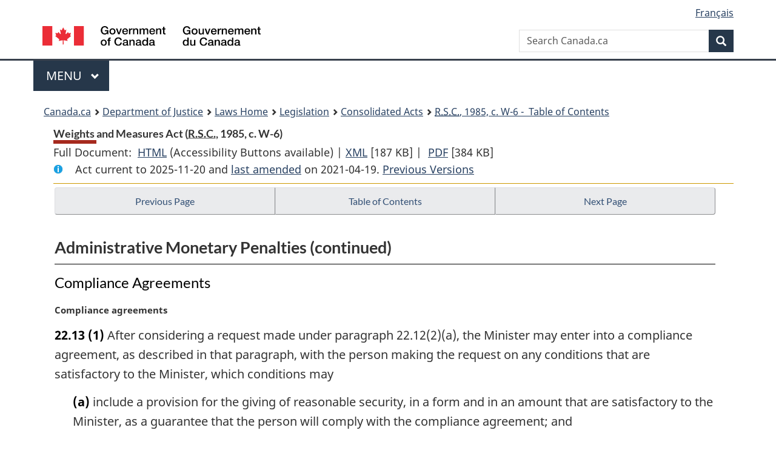

--- FILE ---
content_type: text/html
request_url: https://laws.justice.gc.ca/eng/acts/W-6/page-3.html
body_size: 49729
content:
<!DOCTYPE html>
<html class="no-js" lang="en" dir="ltr">
<head>
<meta charset="utf-8">
<meta property="dcterms:accessRights" content="2"/>
<meta property="dcterms:service" content="JUS-Laws_Lois"/>
<meta content="width=device-width,initial-scale=1" name="viewport">
<meta name="dcterms.language" title="ISO639-2" content="eng">
<link href="/canada/themes-dist/GCWeb/assets/favicon.ico" rel="icon" type="image/x-icon">
<link rel="stylesheet" href="/canada/themes-dist/GCWeb/css/theme.min.css">
<link rel="stylesheet" type="text/css" href="/css/browse.css">
<link rel="stylesheet" type="text/css" href="/css/lawContent.css">
<link rel="stylesheet" type="text/css" href="/css/commonView.css">
<script src="//assets.adobedtm.com/be5dfd287373/bb72b7edd313/launch-e34f760eaec8.min.js"></script>
<link rel="stylesheet" href="/js/jquery-ui.css" />
<title>Weights and Measures Act</title>
<meta content="width=device-width, initial-scale=1" name="viewport" />
<!-- Meta data -->
<meta name="description" content="Federal laws of Canada" />
<meta name="dcterms.title" content="Consolidated federal laws of Canada, Weights and Measures Act" />
<meta name="dcterms.creator" title="Department of Justice" content="Legislative Services Branch" />
<meta name="dcterms.issued" title="W3CDTF" content="2021-04-19" />
<meta name="dcterms.modified" title="W3CDTF" content="2021-04-19" />
<meta name="dcterms.subject" title="scheme" content="Consolidated federal laws of Canada, Weights and Measures Act" />
<meta name="dcterms.language" title="ISO639-2" content="eng" />
<link href="https://fonts.googleapis.com/css?family=Montserrat" rel="stylesheet">
</head>
<body vocab="http://schema.org/" typeof="webPage">
<nav>
	<ul id="wb-tphp" class="wb-init wb-disable-inited">
		<li class="wb-slc"><a class="wb-sl" href="#wb-cont">Skip to main content</a></li>
		<li class="wb-slc"><a class="wb-sl" href="#wb-info">Skip to "About government"</a></li>
		<li class="wb-slc"><a class="wb-sl" rel="alternate" href="?wbdisable=true">Switch to basic HTML version</a></li>
	</ul>
</nav>

<header> 
	<div id="wb-bnr" class="container">
		<section id="wb-lng" class="text-right">
			<h2 class="wb-inv">Language selection</h2>
			<ul class="list-inline margin-bottom-none">
				<li><a href="/scripts/changelanguage.asp" lang="fr">Fran&ccedil;ais</a></li>
			</ul>
		</section>
		<div class="row">
			<div class="brand col-xs-5 col-md-4">
				<a href="https://www.canada.ca/en.html" rel="external"><img src="/canada/themes-dist/GCWeb/assets/sig-blk-en.svg" alt="Government of Canada" property="logo"></a>
			</div>
			<section id="wb-srch" class="col-lg-8 text-right">
				<h2>Search</h2>
				<form action="https://www.canada.ca/en/sr/srb.html" method="get" name="cse-search-box" role="search" class="form-inline ng-pristine ng-valid">
					<div class="form-group">
						<label for="wb-srch-q" class="wb-inv">Search Canada.ca</label>
						<input name="cdn" value="canada" type="hidden">
						<input name="st" value="s" type="hidden">
						<input name="num" value="10" type="hidden">
						<input name="langs" value="en" type="hidden">
						<input name="st1rt" value="1" type="hidden">
						<input name="s5bm3ts21rch" value="x" type="hidden">
						<input id="wb-srch-q" list="wb-srch-q-ac" class="wb-srch-q form-control" name="q" type="search" value="" size="34" maxlength="170" placeholder="Search Canada.ca">
						<input type="hidden" name="_charset_" value="UTF-8">
						<datalist id="wb-srch-q-ac"> </datalist>
					</div>
					<div class="form-group submit">
						<button type="submit" id="wb-srch-sub" class="btn btn-primary btn-small" name="wb-srch-sub"><span class="glyphicon-search glyphicon"></span><span class="wb-inv">Search</span></button>
					</div>
				</form>
			</section>
		</div>
	</div>
<nav id="wb-cont-menu" class="gcweb-v2 gcweb-menu" typeof="SiteNavigationElement">
	<div class="container">
		<h2 class="wb-inv">Menu</h2>
		<button type="button" aria-haspopup="true" aria-expanded="false"><span class="wb-inv">Main </span>Menu <span class="expicon glyphicon glyphicon-chevron-down"></span></button>
		<ul role="menu" aria-orientation="vertical" data-ajax-replace="https://www.canada.ca/content/dam/canada/sitemenu/sitemenu-v2-en.html">
			<li role="presentation"><a role="menuitem" tabindex="-1" href="https://www.canada.ca/en/services/jobs.html">Jobs and the workplace</a></li>
			<li role="presentation"><a role="menuitem" tabindex="-1" href="https://www.canada.ca/en/services/immigration-citizenship.html">Immigration and citizenship</a></li>
			<li role="presentation"><a role="menuitem" tabindex="-1" href="https://travel.gc.ca/">Travel and tourism</a></li>
			<li role="presentation"><a role="menuitem" tabindex="-1" href="https://www.canada.ca/en/services/business.html">Business and industry</a></li>
			<li role="presentation"><a role="menuitem" tabindex="-1" href="https://www.canada.ca/en/services/benefits.html">Benefits</a></li>
			<li role="presentation"><a role="menuitem" tabindex="-1" href="https://www.canada.ca/en/services/health.html">Health</a></li>
			<li role="presentation"><a role="menuitem" tabindex="-1" href="https://www.canada.ca/en/services/taxes.html">Taxes</a></li>
			<li role="presentation"><a role="menuitem" tabindex="-1" href="https://www.canada.ca/en/services/environment.html">Environment and natural resources</a></li>
			<li role="presentation"><a role="menuitem" tabindex="-1" href="https://www.canada.ca/en/services/defence.html">National security and defence</a></li>
			<li role="presentation"><a role="menuitem" tabindex="-1" href="https://www.canada.ca/en/services/culture.html">Culture, history and sport</a></li>
			<li role="presentation"><a role="menuitem" tabindex="-1" href="https://www.canada.ca/en/services/policing.html">Policing, justice and emergencies</a></li>
			<li role="presentation"><a role="menuitem" tabindex="-1" href="https://www.canada.ca/en/services/transport.html">Transport and infrastructure</a></li>
			<li role="presentation"><a role="menuitem" tabindex="-1" href="http://international.gc.ca/world-monde/index.aspx?lang=eng">Canada and the world</a></li>
			<li role="presentation"><a role="menuitem" tabindex="-1" href="https://www.canada.ca/en/services/finance.html">Money and finances</a></li>
			<li role="presentation"><a role="menuitem" tabindex="-1" href="https://www.canada.ca/en/services/science.html">Science and innovation</a></li>
		</ul>
	</div>
</nav>
<nav id="wb-bc" property="breadcrumb"><h2>You are here:</h2><div class="container"><ol class="breadcrumb"><li><a href="https://www.canada.ca/en.html">Canada.ca</a></li><li><a href="https://www.justice.gc.ca/eng/index.html">Department of Justice</a></li><li><a href="/eng">Laws Home</a></li><li><a href="/eng/laws-index.html">Legislation</a></li><li><a href="/eng/acts/">Consolidated Acts</a></li><li><a href="/eng/acts/W-6/index.html"><abbr title='Revised Statutes of Canada'>R.S.C.</abbr>, 1985, c. W-6 - &#x00A0;Table of Contents</a></li></ol></div></nav>
</header>
<main property="mainContentOfPage" typeof="WebPageElement">
<div class="container">
<!-- MAIN CONT DIV START --><div class='legisHeader'><header><h1 id='wb-cont' class='HeadTitle'>Weights and Measures Act&#x00A0;(<abbr title='Revised Statutes of Canada'>R.S.C.</abbr>, 1985, c. W-6)</h1><div id='printAll'><p id='FullDoc'>Full Document: &nbsp;</p><ul><li><a href='FullText.html'>HTML<span class='wb-invisible'>Full Document: Weights and Measures Act</span></a>&nbsp;(Accessibility Buttons available) |&nbsp;</li><li><a href='/eng/XML/W-6.xml'>XML<span class='wb-invisible'>Full Document: Weights and Measures Act</span></a> <span class='fileSize'>[187 KB]</span>&nbsp;|&nbsp;</li> <li><a href='/PDF/W-6.pdf'>PDF<span class='wb-invisible'>Full Document: Weights and Measures Act</span></a> <span class='fileSize'>[384 KB]</span></li></ul></div><div class='info'><p id='assentedDate'>Act current to 2025-11-20 and <a href='index.html#hist'>last amended</a> on 2021-04-19. <a href='PITIndex.html'>Previous Versions</a></p></div></header><div class='lineSeparator goldLineTop'></div></div><div class='docContents' id='docCont'>
<nav><div class="btn-group btn-group-justified"><a rel="prev" class="btn btn-default" role="button" href="page-2.html#docCont" >Previous Page</a><a id="right-panel-trigger" class="overlay-lnk btn btn-default" role="button" href="index.html" aria-controls="right-panel">Table of Contents</a><a rel="next" class="btn btn-default" role="button" href="page-4.html#docCont" >Next Page</a></div></nav><div class="wb-txthl">
<section>
<div class='continued'><h2 class="Part" id="h-468315"><span class="HTitleText1">Administrative Monetary Penalties (continued)</span></h2></div>
<h3 class="Subheading" id="h-468369"><span class="HTitleText2">Compliance Agreements</span></h3><p class="MarginalNote"><span class="wb-invisible">Marginal note:</span>Compliance agreements</p><ul class="Section ProvisionList" id="468370"><li><p class="Subsection" id="468372"><strong><a class="sectionLabel" id="s-22.13"><span class="sectionLabel">22.13</span></a></strong> <span class="lawlabel">(1)</span> After considering a request made under paragraph 22.12(2)(a), the Minister may enter into a compliance agreement, as described in that paragraph, with the person making the request on any conditions that are satisfactory to the Minister, which conditions may</p><ul class="ProvisionList"><li><p class="Paragraph" id="468373"><span class="lawlabel">(a)</span> include a provision for the giving of reasonable security, in a form and in an amount that are satisfactory to the Minister, as a guarantee that the person will comply with the compliance agreement; and</p></li><li><p class="Paragraph" id="468374"><span class="lawlabel">(b)</span> provide for the reduction, in whole or in part, of the amount of the penalty for the violation.</p></li></ul></li><li><p class="MarginalNote"><span class="wb-invisible">Marginal note:</span>Deeming</p><p class="Subsection" id="468375"><span class="lawlabel">(2)</span> A person who enters into a compliance agreement with the Minister is, on doing so, deemed to have committed the violation to which the compliance agreement relates, and the proceedings commenced in respect of the violation under section 22.11 are ended.</p></li><li><p class="MarginalNote"><span class="wb-invisible">Marginal note:</span>If compliance agreement complied with</p><p class="Subsection" id="468377"><span class="lawlabel">(3)</span> If the Minister is of the opinion that a person who has entered into a compliance agreement has complied with it, the Minister shall cause the person to be provided with a notice to that effect, at which time any security given by the person under that agreement shall be returned to the person.</p></li><li><p class="MarginalNote"><span class="wb-invisible">Marginal note:</span>If compliance agreement not complied with</p><p class="Subsection" id="468379"><span class="lawlabel">(4)</span> If the Minister is of the opinion that a person who has entered into a compliance agreement has not complied with it, the Minister shall cause the person to be provided with a notice of default to the effect that</p><ul class="ProvisionList"><li><p class="Paragraph" id="468381"><span class="lawlabel">(a)</span> instead of the penalty set out in the compliance agreement, the person is liable to pay, within the prescribed time and in the prescribed manner set out in the notice of default, twice the amount of the penalty set out in the notice of violation and, for greater certainty, subsection 22.1(3) does not apply in respect of that amount; or</p></li><li><p class="Paragraph" id="468382"><span class="lawlabel">(b)</span> the security, if any, given by the person under the compliance agreement is forfeited to Her Majesty in right of Canada.</p></li></ul></li><li><p class="MarginalNote"><span class="wb-invisible">Marginal note:</span>Effect of notice of default</p><p class="Subsection" id="468383"><span class="lawlabel">(5)</span> Once they have been provided with the notice of default, the person shall pay the amount set out in it or, if the notice provides for the forfeiture of the security given under the compliance agreement, that security is forfeited to Her Majesty in right of Canada.</p></li><li><p class="MarginalNote"><span class="wb-invisible">Marginal note:</span>Effect of payment</p><p class="Subsection" id="468385"><span class="lawlabel">(6)</span> If the person pays the amount set out in a notice of default under paragraph (4)(a) within the prescribed time and in the prescribed manner that are set out in the notice,</p><ul class="ProvisionList"><li><p class="Paragraph" id="468387"><span class="lawlabel">(a)</span> the Minister shall accept the amount as complete satisfaction of the amount owing; and</p></li><li><p class="Paragraph" id="468388"><span class="lawlabel">(b)</span> the compliance agreement entered into under subsection (2) terminates.</p></li></ul></li></ul><div class="HistoricalNote"><ul class="HistoricalNote"><li class="HistoricalNoteSubItem">2011, c. 3, s. 19</li></ul></div>
<p class="MarginalNote"><span class="wb-invisible">Marginal note:</span>Refusal to enter into compliance agreement</p><ul class="Section ProvisionList" id="468391"><li><p class="Subsection" id="468393"><strong><a class="sectionLabel" id="s-22.14"><span class="sectionLabel">22.14</span></a></strong> <span class="lawlabel">(1)</span> If the Minister refuses to enter into a compliance agreement after considering a request made under paragraph 22.12(2)(a), the Minister shall cause the person to be provided with a notice to that effect and the person who is named in the notice is liable to pay the amount of the penalty within the prescribed time and in the prescribed manner that are set out in the notice.</p></li><li><p class="MarginalNote"><span class="wb-invisible">Marginal note:</span>Effect of payment</p><p class="Subsection" id="468394"><span class="lawlabel">(2)</span> If the person pays the amount within the prescribed time and in the prescribed manner</p><ul class="ProvisionList"><li><p class="Paragraph" id="468396"><span class="lawlabel">(a)</span> they are deemed to have committed the violation to which the amount paid relates;</p></li><li><p class="Paragraph" id="468397"><span class="lawlabel">(b)</span> the Minister shall accept the amount as complete satisfaction of the penalty; and</p></li><li><p class="Paragraph" id="468398"><span class="lawlabel">(c)</span> the proceedings commenced in respect of the violation under section 22.11 are ended.</p></li></ul></li><li><p class="MarginalNote"><span class="wb-invisible">Marginal note:</span>Deeming</p><p class="Subsection" id="468399"><span class="lawlabel">(3)</span> If the person does not pay the amount within the prescribed time and in the prescribed manner that are set out in the notice, they are deemed to have committed the violation.</p></li></ul><div class="HistoricalNote"><ul class="HistoricalNote"><li class="HistoricalNoteSubItem">2011, c. 3, s. 19</li></ul></div>
<h3 class="Subheading" id="h-468403"><span class="HTitleText2">Review by the Minister</span></h3><p class="MarginalNote"><span class="wb-invisible">Marginal note:</span>Review — violation</p><ul class="Section ProvisionList" id="468404"><li><p class="Subsection" id="468406"><strong><a class="sectionLabel" id="s-22.15"><span class="sectionLabel">22.15</span></a></strong> <span class="lawlabel">(1)</span> After completing a review requested under paragraph 22.12(2)(b) with respect to the acts or omissions that constitute the alleged violation identified in the notice of violation, the Minister shall determine whether the person who is named in the notice committed the violation and, if the Minister determines that the person did so but considers that the amount of the penalty for the violation was not established in accordance with the regulations, the Minister shall correct that amount and cause the person to be provided with a notice of the Minister’s decision.</p></li><li><p class="MarginalNote"><span class="wb-invisible">Marginal note:</span>Review — penalty</p><p class="Subsection" id="468407"><span class="lawlabel">(2)</span> After completing a review requested under paragraph 22.12(2)(b) with respect to the amount of the penalty set out in the notice of violation, the Minister shall determine whether the amount of the penalty was established in accordance with the regulations and, if the Minister determines that it was not, the Minister shall correct that amount and cause the person to be provided with a notice of the Minister’s decision.</p></li><li><p class="MarginalNote"><span class="wb-invisible">Marginal note:</span>Payment</p><p class="Subsection" id="468409"><span class="lawlabel">(3)</span> The person who is provided with a notice of the Minister’s decision is liable to pay the amount of the penalty that is set out in it within the prescribed time and in the prescribed manner that are set out in the notice.</p></li><li><p class="MarginalNote"><span class="wb-invisible">Marginal note:</span>Effect of payment</p><p class="Subsection" id="468411"><span class="lawlabel">(4)</span> If the person pays the amount of the penalty that is set out in the notice of the Minister’s decision within the prescribed time and in the prescribed manner that are set out in the notice,</p><ul class="ProvisionList"><li><p class="Paragraph" id="468413"><span class="lawlabel">(a)</span> the Minister shall accept the amount as complete satisfaction of the penalty; and</p></li><li><p class="Paragraph" id="468414"><span class="lawlabel">(b)</span> the proceedings commenced in respect of the violation under section 22.11 are ended.</p></li></ul></li><li><p class="MarginalNote"><span class="wb-invisible">Marginal note:</span>Submissions in writing</p><p class="Subsection" id="468415"><span class="lawlabel">(5)</span> The Minister is to consider only written evidence and written submissions in determining whether a person committed a violation or whether the amount of a penalty was established in accordance with the regulations.</p></li></ul><div class="HistoricalNote"><ul class="HistoricalNote"><li class="HistoricalNoteSubItem">2011, c. 3, s. 19</li></ul></div>
<h3 class="Subheading" id="h-468419"><span class="HTitleText2">Recovery of Debts</span></h3><p class="MarginalNote"><span class="wb-invisible">Marginal note:</span>Debts to Her Majesty</p><ul class="Section ProvisionList" id="468420"><li><p class="Subsection" id="468422"><strong><a class="sectionLabel" id="s-22.16"><span class="sectionLabel">22.16</span></a></strong> <span class="lawlabel">(1)</span> The following amounts are debts due to Her Majesty in right of Canada that may be recovered in the Federal Court:</p><ul class="ProvisionList"><li><p class="Paragraph" id="468423"><span class="lawlabel">(a)</span> the amount of a penalty set out in a notice of violation, beginning on the day on which it is required to be paid in accordance with the notice, unless a request is made to enter into a compliance agreement with the Minister or to have the Minister review the acts or omissions that constitute the violation or the amount of the penalty;</p></li><li><p class="Paragraph" id="468424"><span class="lawlabel">(b)</span> every amount set out in a compliance agreement entered into with the Minister under subsection 22.13(1), beginning on the day specified in that agreement or, if no day is specified, beginning on the day on which the agreement is entered into;</p></li><li><p class="Paragraph" id="468425"><span class="lawlabel">(c)</span> the amount set out in a notice of default referred to in subsection 22.13(4), beginning on the day specified in the notice;</p></li><li><p class="Paragraph" id="468426"><span class="lawlabel">(d)</span> the amount of a penalty set out in the Minister’s notice under subsection 22.14(1) or in the notice of the Minister’s decision made under subsection 22.15(1) or (2), beginning on the day specified in the notice; and</p></li><li><p class="Paragraph" id="468427"><span class="lawlabel">(e)</span> the amount of any reasonable expenses incurred in attempting to recover an amount referred to in any of paragraphs (a) to (d).</p></li></ul></li><li><p class="MarginalNote"><span class="wb-invisible">Marginal note:</span>Limitation period or prescription</p><p class="Subsection" id="468428"><span class="lawlabel">(2)</span> No proceedings to recover such a debt may be commenced later than five years after the debt becomes payable.</p></li><li><p class="MarginalNote"><span class="wb-invisible">Marginal note:</span>Debt final</p><p class="Subsection" id="468430"><span class="lawlabel">(3)</span> The debt is final and may not be reviewed, restrained, prohibited, removed, set aside or otherwise dealt with except to the extent and in the manner provided by sections 22.12 to 22.15.</p></li></ul><div class="HistoricalNote"><ul class="HistoricalNote"><li class="HistoricalNoteSubItem">2011, c. 3, s. 19</li></ul></div>
<p class="MarginalNote"><span class="wb-invisible">Marginal note:</span>Certificate of default</p><ul class="Section ProvisionList" id="468434"><li><p class="Subsection" id="468436"><strong><a class="sectionLabel" id="s-22.17"><span class="sectionLabel">22.17</span></a></strong> <span class="lawlabel">(1)</span> The Minister may issue a certificate certifying the unpaid amount of any debt referred to in subsection 22.16(1).</p></li><li><p class="MarginalNote"><span class="wb-invisible">Marginal note:</span>Effect of registration</p><p class="Subsection" id="468437"><span class="lawlabel">(2)</span> Registration in the Federal Court of the certificate has the same effect as a judgment of that court for a debt of the amount specified in the certificate and all related registration costs.</p></li></ul><div class="HistoricalNote"><ul class="HistoricalNote"><li class="HistoricalNoteSubItem">2011, c. 3, s. 19</li></ul></div>
<h3 class="Subheading" id="h-468441"><span class="HTitleText2">Rules of Law About Violations</span></h3><p class="MarginalNote"><span class="wb-invisible">Marginal note:</span>Violations not offences</p><p class="Section" id="468442"><strong><a class="sectionLabel" id="s-22.18"><span class="sectionLabel">22.18</span></a></strong> For greater certainty, a violation is not an offence and, accordingly, section 126 of the <cite class="XRefExternalAct"><a href="/eng/acts/C-46">Criminal Code</a></cite> does not apply.</p><div class="HistoricalNote"><ul class="HistoricalNote"><li class="HistoricalNoteSubItem">2011, c. 3, s. 19</li></ul></div>
<p class="MarginalNote"><span class="wb-invisible">Marginal note:</span>Due diligence defence</p><ul class="Section ProvisionList" id="468446"><li><p class="Subsection" id="468448"><strong><a class="sectionLabel" id="s-22.19"><span class="sectionLabel">22.19</span></a></strong> <span class="lawlabel">(1)</span> A person shall not be found to be liable for a violation if they establish that they exercised due diligence to prevent the commission of the violation.</p></li><li><p class="MarginalNote"><span class="wb-invisible">Marginal note:</span>Common law principles</p><p class="Subsection" id="468449"><span class="lawlabel">(2)</span> Every rule and principle of the common law that renders any circumstance a justification or an excuse in relation to a charge for an offence under this Act applies in respect of a violation to the extent that it is not inconsistent with this Act.</p></li></ul><div class="HistoricalNote"><ul class="HistoricalNote"><li class="HistoricalNoteSubItem">2011, c. 3, s. 19</li></ul></div>
<p class="MarginalNote"><span class="wb-invisible">Marginal note:</span>Burden of proof</p><p class="Section" id="468453"><strong><a class="sectionLabel" id="s-22.2"><span class="sectionLabel">22.2</span></a></strong> In every case where the Minister is to determine whether a person who is named in a notice of violation committed any violation identified in it, the Minister shall do so on a balance of probabilities.</p><div class="HistoricalNote"><ul class="HistoricalNote"><li class="HistoricalNoteSubItem">2011, c. 3, s. 19</li></ul></div>
<p class="MarginalNote"><span class="wb-invisible">Marginal note:</span>Offences by corporate officers, etc.</p><p class="Section" id="468457"><strong><a class="sectionLabel" id="s-22.21"><span class="sectionLabel">22.21</span></a></strong> If a person other than an individual commits a violation under this Act, any of the person’s officers, directors, agents or mandataries who directs, authorizes, assents to or acquiesces or participates in the commission of the violation is a party to and liable for the violation whether or not the person who actually committed it is proceeded against in accordance with this Act.</p><div class="HistoricalNote"><ul class="HistoricalNote"><li class="HistoricalNoteSubItem">2011, c. 3, s. 19</li></ul></div>
<p class="MarginalNote"><span class="wb-invisible">Marginal note:</span>Vicarious liability — acts of employees, agents and mandataries</p><p class="Section" id="468461"><strong><a class="sectionLabel" id="s-22.22"><span class="sectionLabel">22.22</span></a></strong> A person is liable for a violation that is committed by their employee, agent or mandatary who is acting in the course of the employee’s employment or within the scope of the agent’s or mandatary’s authority, whether or not the employee, agent or mandatary who actually committed the violation is identified or proceeded against in accordance with this Act.</p><div class="HistoricalNote"><ul class="HistoricalNote"><li class="HistoricalNoteSubItem">2011, c. 3, s. 19</li></ul></div>
<p class="MarginalNote"><span class="wb-invisible">Marginal note:</span>Continuing violation</p><p class="Section" id="468465"><strong><a class="sectionLabel" id="s-22.23"><span class="sectionLabel">22.23</span></a></strong> A violation that is continued on more than one day constitutes a separate violation in respect of each day during which it is continued.</p><div class="HistoricalNote"><ul class="HistoricalNote"><li class="HistoricalNoteSubItem">2011, c. 3, s. 19</li></ul></div>
<h3 class="Subheading" id="h-468469"><span class="HTitleText2">Other Provisions</span></h3><p class="MarginalNote"><span class="wb-invisible">Marginal note:</span>Evidence</p><p class="Section" id="468470"><strong><a class="sectionLabel" id="s-22.24"><span class="sectionLabel">22.24</span></a></strong> In any proceeding for a violation, a notice of violation purporting to be issued under subsection 22.11(1) and a certificate purporting to be issued under paragraph 19(1)(a) are admissible in evidence without proof of the signature or official character of the person appearing to have signed it.</p><div class="HistoricalNote"><ul class="HistoricalNote"><li class="HistoricalNoteSubItem">2011, c. 3, s. 19</li></ul></div>
<p class="MarginalNote"><span class="wb-invisible">Marginal note:</span>Limitation period or prescription</p><p class="Section" id="468474"><strong><a class="sectionLabel" id="s-22.25"><span class="sectionLabel">22.25</span></a></strong> No proceedings in respect of a violation may be commenced later than six months after the day on which an inspector becomes aware of the acts or omissions that constitute the alleged violation.</p><div class="HistoricalNote"><ul class="HistoricalNote"><li class="HistoricalNoteSubItem">2011, c. 3, s. 19</li></ul></div>
<p class="MarginalNote"><span class="wb-invisible">Marginal note:</span>Certification by Minister</p><p class="Section" id="468478"><strong><a class="sectionLabel" id="s-22.26"><span class="sectionLabel">22.26</span></a></strong> A document appearing to have been issued by the Minister and certifying the day on which the acts or omissions that constitute the alleged violation became known to an inspector is admissible in evidence without proof of the signature or official character of the person appearing to have signed it and, in the absence of evidence to the contrary, is proof that the inspector became aware of the acts or omissions on that day.</p><div class="HistoricalNote"><ul class="HistoricalNote"><li class="HistoricalNoteSubItem">2011, c. 3, s. 19</li></ul></div>
<p class="MarginalNote"><span class="wb-invisible">Marginal note:</span>Information may be made public</p><p class="Section" id="468482"><strong><a class="sectionLabel" id="s-22.27"><span class="sectionLabel">22.27</span></a></strong> The Minister may make public</p><ul class="ProvisionList"><li><p class="Paragraph" id="468484"><span class="lawlabel">(a)</span> the name and business address of a person who enters into a compliance agreement, the nature of the compliance agreement — including the acts or omissions and provisions at issue, the conditions included in the compliance agreement and the amount payable under it, if any; or</p></li><li><p class="Paragraph" id="468485"><span class="lawlabel">(b)</span> the name and business address of a person who is deemed to have committed a violation or who the Minister determined committed a violation, the acts or omissions and provisions at issue, and the amount payable as a result, if any.</p></li></ul><div class="HistoricalNote"><ul class="HistoricalNote"><li class="HistoricalNoteSubItem">2011, c. 3, s. 19</li></ul></div>
<p class="MarginalNote"><span class="wb-invisible">Marginal note:</span>How act or omission may be proceeded with</p><p class="Section" id="468488"><strong><a class="sectionLabel" id="s-22.28"><span class="sectionLabel">22.28</span></a></strong> If an act or omission may be proceeded with either as a violation or as an offence, proceeding in one manner precludes proceeding in the other.</p><div class="HistoricalNote"><ul class="HistoricalNote"><li class="HistoricalNoteSubItem">2011, c. 3, s. 19</li></ul></div>
<h2 class="Part" id="h-468492"><span class="HTitleText1">Offences and Punishment</span></h2><p class="MarginalNote"><span class="wb-invisible">Marginal note:</span>Prohibited use of devices</p><p class="Section" id="468493"><strong><a class="sectionLabel" id="s-23"><span class="sectionLabel">23</span></a></strong> Every trader is guilty of an offence who uses a device in trade for any purpose or in any manner that is prohibited</p><ul class="ProvisionList"><li><p class="Paragraph" id="468495"><span class="lawlabel">(a)</span> in the certificate issued under paragraph 19(1)(a) at the time of the most recent examination made under this Act; or</p></li><li><p class="Paragraph" id="468496"><span class="lawlabel">(b)</span> in the approval of that device pursuant to section 3.</p></li></ul><div class="HistoricalNote"><ul class="HistoricalNote"><li class="HistoricalNoteSubItem">R.S., 1985, c. W-6, s. 23</li><li class="HistoricalNoteSubItem"> 2011, c. 3, s. 20</li></ul></div>
<div class="PITLink"><a class="PITLink" href="section-23-20030101.html" title="Link to previous version of section 23">Previous Version</a></div>
<p class="MarginalNote"><span class="wb-invisible">Marginal note:</span>Non-compliance with regulations by trader</p><p class="Section" id="468499"><strong><a class="sectionLabel" id="s-24"><span class="sectionLabel">24</span></a></strong> Every trader is guilty of an offence who uses, or has in his possession for use, in trade, any device that</p><ul class="ProvisionList"><li><p class="Paragraph" id="468501"><span class="lawlabel">(a)</span> is not installed in accordance with the requirements of the regulations; or</p></li><li><p class="Paragraph" id="468502"><span class="lawlabel">(b)</span> does not measure units of measurement within the limits of error prescribed.</p></li></ul><div class="HistoricalNote"><ul class="HistoricalNote"><li class="HistoricalNoteSubItem">R.S., 1985, c. W-6, s. 24</li><li class="HistoricalNoteSubItem"> 2011, c. 3, s. 21(F)</li></ul></div>
<div class="PITLink"><a class="PITLink" href="section-24-20030101.html" title="Link to previous version of section 24">Previous Version</a></div>
<p class="MarginalNote"><span class="wb-invisible">Marginal note:</span>Examination within prescribed period</p><p class="Section" id="468505"><strong><a class="sectionLabel" id="s-25"><span class="sectionLabel">25</span></a></strong> Every trader who fails to cause a device to be examined as required by subsection 15(1) is guilty of an offence.</p><div class="HistoricalNote"><ul class="HistoricalNote"><li class="HistoricalNoteSubItem">R.S., 1985, c. W-6, s. 25</li><li class="HistoricalNoteSubItem"> 2011, c. 3, s. 22</li></ul></div>
<div class="PITLink"><a class="PITLink" href="section-25-20030101.html" title="Link to previous version of section 25">Previous Version</a></div>
<p class="MarginalNote"><span class="wb-invisible">Marginal note:</span>Unlawful disposition of devices</p><ul class="Section ProvisionList" id="468509"><li><p class="Subsection" id="468511"><strong><a class="sectionLabel" id="s-26"><span class="sectionLabel">26</span></a></strong> <span class="lawlabel">(1)</span> Every dealer is guilty of an offence who sells or otherwise disposes of, or leases, any device that</p><ul class="ProvisionList"><li><p class="Paragraph" id="468512"><span class="lawlabel">(a)</span> has not been marked as prescribed;</p></li><li><p class="Paragraph" id="468513"><span class="lawlabel">(b)</span> in the case of a static measure, is not of a class, type or design that has been approved for use in trade pursuant to section 3; or</p></li><li><p class="Paragraph" id="468514"><span class="lawlabel">(c)</span> in the case of a device other than a static measure, has not been examined in the manner and circumstances prescribed.</p></li></ul></li><li><p class="MarginalNote"><span class="wb-invisible">Marginal note:</span>Importation of devices</p><p class="Subsection" id="468515"><span class="lawlabel">(2)</span> Every dealer or trader who in the course of the business of that dealer or trader imports into Canada any device, other than a static measure, without notifying the Minister as prescribed is guilty of an offence.</p></li></ul><div class="HistoricalNote"><ul class="HistoricalNote"><li class="HistoricalNoteSubItem">R.S., 1985, c. W-6, s. 26</li><li class="HistoricalNoteSubItem"> 2011, c. 3, s. 29, c. 21, s. 158</li></ul></div>
<div class="PITLink"><a class="PITLink" href="section-26-20111129.html" title="Link to previous version of section 26">Previous Version</a></div>
<p class="MarginalNote"><span class="wb-invisible">Marginal note:</span>Alteration, adjustment and replacement of odometers</p><ul class="Section ProvisionList" id="468519"><li><p class="Subsection" id="468521"><strong><a class="sectionLabel" id="s-27"><span class="sectionLabel">27</span></a></strong> <span class="lawlabel">(1)</span> Every person is guilty of an offence who</p><ul class="ProvisionList"><li><p class="Paragraph" id="468522"><span class="lawlabel">(a)</span> alters or adjusts the odometer of a motor vehicle in such a manner that as a result of the alteration or adjustment the total distance indicated on the odometer is other than the total distance travelled by that vehicle; or</p></li><li><p class="Paragraph" id="468523"><span class="lawlabel">(b)</span> replaces the odometer of a motor vehicle without setting the replacement odometer to the total distance travelled by the vehicle.</p></li></ul></li><li><p class="MarginalNote"><span class="wb-invisible">Marginal note:</span>Idem</p><p class="Subsection" id="468524"><span class="lawlabel">(2)</span> No person shall be convicted of an offence</p><ul class="ProvisionList"><li><p class="Paragraph" id="468526"><span class="lawlabel">(a)</span> under paragraph (1)(a) if that person establishes that</p><ul class="ProvisionList"><li><p class="Subparagraph" id="468527"><span class="lawlabel">(i)</span> the alteration or adjustment was reasonably necessary for the purpose of making repairs to the odometer or to any other part of the motor vehicle related thereto, and</p></li><li><p class="Subparagraph" id="468528"><span class="lawlabel">(ii)</span> it was reasonably impracticable to re-set the odometer to the total distance indicated thereon prior to the alteration or adjustment; or</p></li></ul></li><li><p class="Paragraph" id="468529"><span class="lawlabel">(b)</span> under paragraph (1)(b) if that person establishes that</p><ul class="ProvisionList"><li><p class="Subparagraph" id="468530"><span class="lawlabel">(i)</span> the replacement was reasonably necessary because the odometer was defective, and</p></li><li><p class="Subparagraph" id="468531"><span class="lawlabel">(ii)</span> it was reasonably impracticable to set the replacement odometer to the total distance indicated on the odometer that was replaced.</p></li></ul></li></ul></li></ul><div class="HistoricalNote"><ul class="HistoricalNote"><li class="HistoricalNoteSubItem">R.S., 1985, c. W-6, s. 27</li><li class="HistoricalNoteSubItem"> R.S., 1985, c. 27 (1st Supp.), s. 202</li></ul></div>
</section></div>
</div> <!--END OF DocContents -->
<section id="right-panel" class="wb-overlay modal-content overlay-def wb-panel-l"><header class="modal-header"><h2 class="modal-title">Table of Contents</h2></header><div class="modal-body"><nav>
<ul class="TocIndent">
<li><a title="Page 1" href="page-1.html">
Weights and Measures Act</a><ul class="TocIndent"><li><span class='sectionRange'>1 - </span><a href="page-1.html#h-468058"><span class="HTitleText1">Short Title</span></a>
</li>
<li><span class='sectionRange'>2 - </span><a href="page-1.html#h-468063"><span class="HTitleText1">Interpretation</span></a>
</li>
<li><span class='sectionRange'>3 - </span><a href="page-1.html#h-468084"><span class="HTitleText1">Approval of Devices by the Minister</span></a>
</li>
<li><span class='sectionRange'>4 - </span><a href="page-1.html#h-468092"><span class="HTitleText1">Units of Measurement</span></a>
</li>
<li><span class='sectionRange'>7 - </span><a href="page-1.html#h-468122"><span class="HTitleText1">Use of Units of Measurement</span></a>
</li>
<li><span class='sectionRange'>8 - </span><a href="page-1.html#h-468129"><span class="HTitleText1">Use of Devices</span></a>
</li>
<li><span class='sectionRange'>9 - </span><a href="page-1.html#h-468136"><span class="HTitleText1">Marking of Commodities</span></a>
</li>
<li><span class='sectionRange'>10 - </span><a href="page-1.html#h-468147"><span class="HTitleText1">Regulations</span></a>
</li>
<li><span class='sectionRange'>11 - </span><a href="page-1.html#h-468181"><span class="HTitleText1">Reference and Local Standards</span></a>
</li>
<li><span class='sectionRange'>15 - </span><a href="page-2.html#h-468209"><span class="HTitleText1">Examination of Devices</span></a>
</li>
<li><span class='sectionRange'>16.1 - </span><a href="page-2.html#h-468225"><span class="HTitleText1">Administration and Enforcement</span></a>
<ul class="TocIndent"><li>
<span class='sectionRange'>16.1 - </span><a href="page-2.html#h-468226"><span class="HTitleText2">Designation</span></a>
</li>
<li><span class='sectionRange'>17 - </span><a href="page-2.html#h-468238"><span class="HTitleText2">Powers</span></a>
</li></ul>
</li><li><span class='sectionRange'>20 - </span><a href="page-2.html#h-468298"><span class="HTitleText1">Examination Fees and Charges</span></a>
</li>
<li><span class='sectionRange'>22 - </span><a href="page-2.html#h-468315"><span class="HTitleText1">Administrative Monetary Penalties</span></a>
<ul class="TocIndent"><li>
<span class='sectionRange'>22 - </span><a href="page-2.html#h-468316"><span class="HTitleText2">Powers of the Governor in Council</span></a>
</li>
<li><span class='sectionRange'>22.1 - </span><a href="page-2.html#h-468327"><span class="HTitleText2">Violations</span></a>
</li>
<li><span class='sectionRange'>22.11 - </span><a href="page-2.html#h-468337"><span class="HTitleText2">Proceedings</span></a>
</li>
<li><span class='sectionRange'>22.12 - </span><a href="page-2.html#h-468354"><span class="HTitleText2">Penalties</span></a>
</li>
<li><span class='sectionRange'>22.13 - </span><a href="page-3.html#h-468369"><span class="HTitleText2">Compliance Agreements</span></a>
</li>
<li><span class='sectionRange'>22.15 - </span><a href="page-3.html#h-468403"><span class="HTitleText2">Review by the Minister</span></a>
</li>
<li><span class='sectionRange'>22.16 - </span><a href="page-3.html#h-468419"><span class="HTitleText2">Recovery of Debts</span></a>
</li>
<li><span class='sectionRange'>22.18 - </span><a href="page-3.html#h-468441"><span class="HTitleText2">Rules of Law About Violations</span></a>
</li>
<li><span class='sectionRange'>22.24 - </span><a href="page-3.html#h-468469"><span class="HTitleText2">Other Provisions</span></a>
</li></ul>
</li><li><span class='sectionRange'>23 - </span><a href="page-3.html#h-468492"><span class="HTitleText1">Offences and Punishment</span></a>
</li>
<li><span class='sectionRange'>36 - </span><a href="page-4.html#h-468622"><span class="HTitleText1">Evidence</span></a>
</li>
<li><span class='sectionRange'>39 - </span><a href="page-4.html#h-468645"><span class="HTitleText1">Seizure and Detention</span></a>
</li>
<li><span class='sectionRange'>41 - </span><a href="page-5.html#h-468677"><span class="HTitleText1">Forfeiture and Return</span></a>
</li>
<li><a href="page-6.html#h-468688"><span class="scheduleLabel">SCHEDULE I</span> <span class="scheduleTitleText"> - Units Based on the International System of Units</span></a>
</li>
<li><a href="page-7.html#h-468721"><span class="scheduleLabel">SCHEDULE II</span> <span class="scheduleTitleText"> - Canadian Units of Measurement</span></a>
</li>
<li><a href="page-8.html#h-468761"><span class="scheduleLabel">SCHEDULE III</span> </a>
</li>
<li><a href="page-9.html#h-468771"><span class="scheduleLabel">SCHEDULE IV</span> <span class="scheduleTitleText"> - Reference Standards</span></a>
</li></ul>
</li></ul>

</nav>

</div></section>
<div class="lineSeparator">&nbsp;</div><nav><div class="btn-group btn-group-justified"><a rel="prev" class="btn btn-default" role="button" href="page-2.html#docCont" >Previous Page</a><a rel="next" class="btn btn-default" role="button" href="page-4.html#docCont" >Next Page</a></div></nav><form class='form-inline goToSection' action='/scripts/gotopage.asp' method='post'><div class='nextPreviousBtnAlign selectTop'><label class='wb-invisible' for='pageSelect'>Select page</label><select id='pageSelect' title='Select page' name='selectPage' class='navSelect'><option value='index'>Table of Contents</option><option value='page-1'>1           ... 11</option><option value='page-2'>12                  ... 22.12</option><option value='page-3' selected='selected'>22.13                    ... 27</option><option value='page-4'>28             ... 40</option><option value='page-5'>41</option><option value='page-6'>SCHEDULE I : Units Based on the International System of Units</option><option value='page-7'>SCHEDULE II : Canadian Units of Measurement</option><option value='page-8'>SCHEDULE III</option><option value='page-9'>SCHEDULE IV : Reference Standards</option><option value='rpdc'>Related Provisions</option><option value='hist'>Previous Amendments</option></select><input class="button-accent" type='submit' value='Go to page' /><input type='hidden' name='folder' value='W-6'/><input type='hidden' name='type' value='acts' /><input type='hidden' name='language' value='eng'/></div></form>
<!-- MAIN CONT DIV END --></div>
<section class="pagedetails container">
    <h2 class="wb-inv">Page Details</h2>   
        <dl id="wb-dtmd">
    <dt>Date modified: </dt>
    <dd><time property="dateModified">2025-11-10</time></dd>
</dl>
</section>
<script src="https://ajax.googleapis.com/ajax/libs/jquery/2.2.4/jquery.js"></script>
<script src="/canada/themes-dist/wet-boew/js/wet-boew.min.js"></script>
<script src="/canada/themes-dist/GCWeb/js/theme.min.js"></script>
</main>
<footer id="wb-info">
	<div class="gc-contextual" style="background: #f5f5f5 !important; color: #222222ff">
		<div class="container">
			<nav class="wb-navcurr pb-4 pt-4">
				<h3 class="mt-4">Justice Laws Website</h3>
				<ul class="list-unstyled colcount-sm-2 colcount-md-3">
					<li><a style="color: #222222ff" href="/eng/const-index.html">Constitutional Documents</a></li>
					<li><a style="color: #222222ff" href="/eng/res-index.html">Related Resources</a></li>
					<li><a style="color: #222222ff" href="/eng/laws-index.html/">Consolidated Acts and Regulations</a></li>
					<li><a style="color: #222222ff" href="/Search/Search.aspx">Search</a></li>
					<li><a style="color: #222222ff" href="/eng/help-index.html/">Help</a></li>
				</ul>
			</nav>
		</div>
	</div>
	
	<div class="gc-contextual">
		<div class="container">
			<nav class="wb-navcurr pb-4 pt-4">
				<h3 class="mt-4">Department of Justice Canada</h3>
				<ul class="list-unstyled colcount-sm-2 colcount-md-3">
					<li><a href="https://www.justice.gc.ca/eng/fl-df/index.html">Family Law</a></li>
					<li><a href="https://www.justice.gc.ca/eng/cj-jp/index.html">Criminal Justice</a></li>
					<li><a href="https://www.justice.gc.ca/eng/fund-fina/index.html">Funding</a></li>
					<li><a href="https://www.justice.gc.ca/eng/csj-sjc/index.html">Canada's System of Justice</a></li>
					<li><a href="https://laws-lois.justice.gc.ca/eng/" rel="external">Laws</a></li>
				</ul>
			</nav>
		</div>
	</div>
	<div class="landscape">
		<div class="container">
			<nav class="wb-navcurr pb-3 pt-4">
				<h3 class="mt-3">Government of Canada</h3>
				<ul class="list-unstyled colcount-sm-2 colcount-md-3">
					<li><a href="https://www.canada.ca/en/contact.html" rel="external">All contacts</a></li>
					<li><a href="https://www.canada.ca/en/government/dept.html" rel="external">Departments and agencies</a></li>
					<li><a href="https://www.canada.ca/en/government/system.html" rel="external">About government</a></li>
				</ul>
				
				<h4><span class="wb-inv">Themes and topics</span></h4>
				<ul class="list-unstyled colcount-sm-2 colcount-md-3">
					<li><a href="https://www.canada.ca/en/services/jobs.html" rel="external">Jobs</a></li>
					<li><a href="https://www.canada.ca/en/services/immigration-citizenship.html" rel="external">Immigration and citizenship</a></li>
					<li><a href="https://travel.gc.ca/" rel="external">Travel and tourism</a></li>
					<li><a href="https://www.canada.ca/en/services/business.html" rel="external">Business</a></li>
					<li><a href="https://www.canada.ca/en/services/benefits.html" rel="external">Benefits</a></li>
					<li><a href="https://www.canada.ca/en/services/health.html" rel="external">Health</a></li>
					<li><a href="https://www.canada.ca/en/services/taxes.html" rel="external">Taxes</a></li>
					<li><a href="https://www.canada.ca/en/services/environment.html" rel="external">Environment and natural resources</a></li>
					<li><a href="https://www.canada.ca/en/services/defence.html" rel="external">National security and defence</a></li>
					<li><a href="https://www.canada.ca/en/services/culture.html" rel="external">Culture, history and sport</a></li>
					<li><a href="https://www.canada.ca/en/services/policing.html" rel="external">Policing, justice and emergencies</a></li>
					<li><a href="https://www.canada.ca/en/services/transport.html" rel="external">Transport and infrastructure</a></li>
					<li><a href="https://international.gc.ca/world-monde/index.aspx?lang=eng" rel="external">Canada and the world</a></li>
					<li><a href="https://www.canada.ca/en/services/finance.html" rel="external">Money and finance</a></li>
					<li><a href="https://www.canada.ca/en/services/science.html" rel="external">Science and innovation</a></li>
					<li><a href="https://www.canada.ca/en/services/indigenous-peoples.html" rel="external">Indigenous peoples</a></li>
					<li><a href="https://www.canada.ca/en/services/veterans.html" rel="external">Veterans and military</a></li>
					<li><a href="https://www.canada.ca/en/services/youth.html" rel="external">Youth</a></li>
				</ul>
			</nav>
		</div>
	</div>
	<div class="brand">
		<div class="container">
			<div class="row">
				<nav class="col-md-9 col-lg-10 ftr-urlt-lnk pb-0">
					<ul>
						<li><a href="https://www.canada.ca/en/social.html" rel="external">Social media</a></li>
						<li><a href="https://www.canada.ca/en/mobile.html" rel="external">Mobile applications</a></li>
						<li><a href="https://www.canada.ca/en/government/about.html" rel="external">About Canada.ca</a></li>
						<li><a href="https://www.canada.ca/en/transparency/terms.html" rel="external">Terms and conditions</a></li>
						<li><a href="https://www.canada.ca/en/transparency/privacy.html" rel="external">Privacy</a></li>
					</ul>
				</nav>
				<div class="col-xs-6 visible-sm visible-xs tofpg">
					<a href="#wb-cont">Top of Page <span class="glyphicon glyphicon-chevron-up"></span></a>
				</div>
				<div class="col-xs-6 col-md-3 col-lg-2 text-right">
					<img src="https://wet-boew.github.io/themes-dist/GCWeb/GCWeb/assets/wmms-blk.svg" alt="Symbol of the Government of Canada">
				</div>
			</div>
		</div>
	</div>
</footer>
<!-- ELAPSE -->
<!-- Do not remove - this Adobe Analytics tag - STARTS --> 	
<script>_satellite.pageBottom();</script>
<!-- Do not remove - this Adobe Analytics tag - STARTS -->
<script src="/js/tocCheckjs.js"></script>
</body>
</html>
